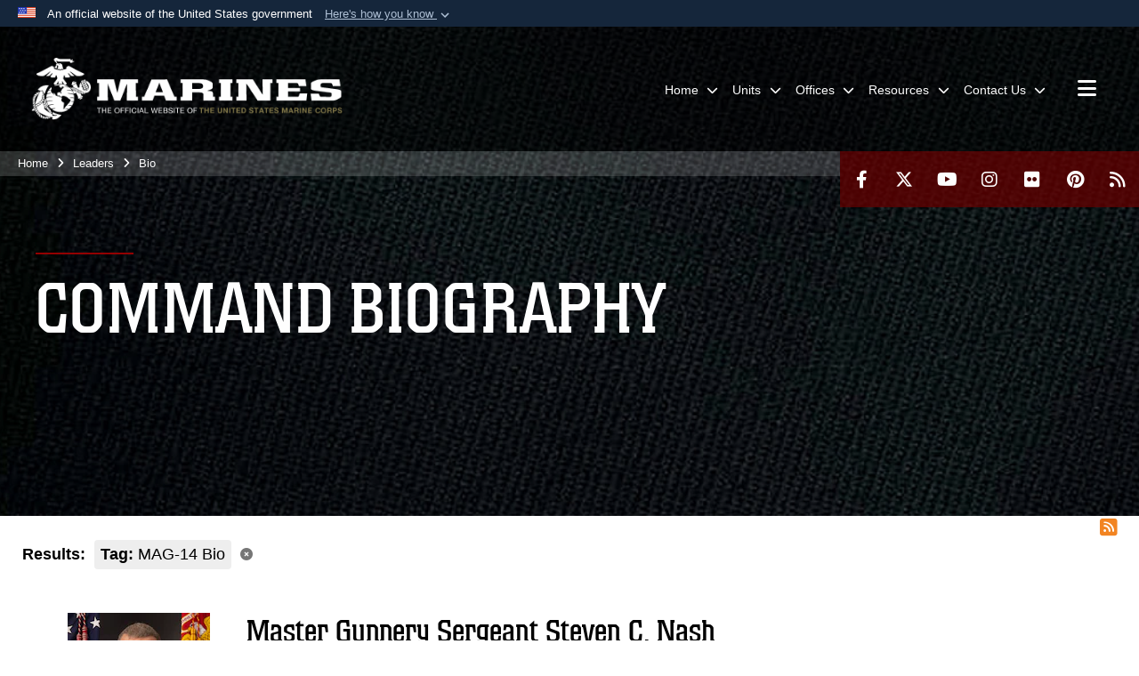

--- FILE ---
content_type: text/html; charset=utf-8
request_url: https://www.2ndmaw.marines.mil/Leaders/Bio/Tag/270456/mag-14-bio/
body_size: 16339
content:
<!DOCTYPE html>
<html  lang="en-US">
<head id="Head"><meta content="text/html; charset=UTF-8" http-equiv="Content-Type" />
<meta name="REVISIT-AFTER" content="1 DAYS" />
<meta name="RATING" content="GENERAL" />
<meta name="RESOURCE-TYPE" content="DOCUMENT" />
<meta content="text/javascript" http-equiv="Content-Script-Type" />
<meta content="text/css" http-equiv="Content-Style-Type" />
<title>
	Command Biography - Tag MAG-14 Bio
</title><meta id="MetaDescription" name="description" content="2nd Marine Aircraft Wing" /><meta id="MetaRobots" name="robots" content="INDEX, FOLLOW" /><link href="/Resources/Shared/stylesheets/dnndefault/7.0.0/default.css?cdv=2991" type="text/css" rel="stylesheet"/><link href="/DesktopModules/PhotoDashboard/module.css?cdv=2991" type="text/css" rel="stylesheet"/><link href="/DesktopModules/ArticleCS/module.css?cdv=2991" type="text/css" rel="stylesheet"/><link href="/DesktopModules/PhotoDashboard/Layouts/HeroPane/template.css?cdv=2991" type="text/css" rel="stylesheet"/><link href="/Portals/_default/skins/marinestheme/skin.css?cdv=2991" type="text/css" rel="stylesheet"/><link href="/Portals/7/portal.css?cdv=2991" type="text/css" rel="stylesheet"/><link href="/Desktopmodules/SharedLibrary/Plugins/Skin/SkipNav/css/skipnav.css?cdv=2991" type="text/css" rel="stylesheet"/><link href="/DesktopModules/SharedLibrary/ValidatedPlugins/aos/aos.css?cdv=2991" type="text/css" rel="stylesheet"/><link href="/Desktopmodules/SharedLibrary/Plugins/spectrum/spectrum.css?cdv=2991" type="text/css" rel="stylesheet"/><link href="/desktopmodules/ArticleCS/styles/MarinesMIL3/style.css?cdv=2991" type="text/css" rel="stylesheet"/><link href="/Desktopmodules/SharedLibrary/ValidatedPlugins/font-awesome6/css/all.min.css?cdv=2991" type="text/css" rel="stylesheet"/><link href="/Desktopmodules/SharedLibrary/ValidatedPlugins/font-awesome6/css/v4-shims.min.css?cdv=2991" type="text/css" rel="stylesheet"/><script src="/Resources/libraries/jQuery/03_07_01/jquery.js?cdv=2991" type="text/javascript"></script><script src="/Resources/libraries/jQuery-Migrate/03_04_01/jquery-migrate.js?cdv=2991" type="text/javascript"></script><script src="/Resources/libraries/jQuery-UI/01_13_03/jquery-ui.min.js?cdv=2991" type="text/javascript"></script><link rel='icon' href='/Portals/7/favicon.ico?ver=ZQikU4c5sJtDJmXSFqyYKg%3d%3d' type='image/x-icon' /><meta name='host' content='DMA Public Web' /><meta name='contact' content='dma.WebSD@mail.mil' /><link rel="stylesheet" type="text/css" href="/DesktopModules/SharedLibrary/Controls/Banner/CSS/usa-banner.css" /><script  src="/Desktopmodules/SharedLibrary/Plugins/GoogleAnalytics/Universal-Federated-Analytics-8.7.js?agency=DOD&subagency=USMC&sitetopic=dma.web&dclink=true"  id="_fed_an_ua_tag" ></script><meta name="viewport" content="width=device-width, initial-scale=1, shrink-to-fit=no" /><meta name="viewport" content="width=device-width, initial-scale=1, shrink-to-fit=no" /><meta name="viewport" content="width=device-width, initial-scale=1, shrink-to-fit=no" /></head>
<body id="Body">

    <form method="post" action="/Leaders/Bio/Tag/270456/mag-14-bio/" id="Form" enctype="multipart/form-data">
<div class="aspNetHidden">
<input type="hidden" name="__EVENTTARGET" id="__EVENTTARGET" value="" />
<input type="hidden" name="__EVENTARGUMENT" id="__EVENTARGUMENT" value="" />
<input type="hidden" name="__VIEWSTATE" id="__VIEWSTATE" value="jZKlm4MBBMVlkQIl+r9JTBjj1goRZolXnWwLDkx212ZXHbvuhTRlQ8SseeQSLe2ljFcocx5RwkeRxKPJZckznYGRmR9tGMijdhZ/SdvkcYhThA/+pCxjXgCnILvSZ/qkHjrygx7sgp7j0WJlEEE0pKOZ8TeBXhC2/serl0p0Ypc5SBtrsR+MrUWsSsDmTSet1ENYbXz652cie0i9a9p+upK8cFi3JxdO/XYXr8QuBntXy5iqbnFbUoM5zHmN4IwyuCth+1gD//Q/2rwTRs9uQnwwlcJ8+hnYg5k1EL5l+95q+/J5xkBpBLKDXt0CNw85IwJvFY4m0WTXGHJ6lNVcZpg0oUlUHhGHdxox4GJQSWRgyqKeCHIZQu7ct+ycQZGQsyrhkjFWL1waH+t+w22IDOYn5q4jmpsVB8GqpaLZQX5KPyCjCI/sc95FbfG6g3a98ZWLnemHXWkXlE+4rKOBll3/IQ3td8uSYp/XyxOn03KySOyxqrLFwLE7Yc9wQTadwIrX2gBllGB+P2sfR16Z5VvkUNFFS3/x+i1OJXS0ZWAtG1Wv1SEde6KgycdJMxPD7QhVQABxqC4U6l5HAgsyUa/eGodezaidRbqhOWm687xp3tiVaPRO8A1YryJUlBbmspL8hZDzu1Y4hBzPvKmGXkr728b9lAi0UvLUxWVlweBgn7Dsq/sAEq7eC9F2em/yCxIhE5r2Te1MJP1AAphhUCM9lBxJL2Hib/yV4MVLcf3qOQdKWEXYqmGJA+ZYprj9cAGFJOaSNt/3JTea5A6lc4UUO0JokIgobcQYey2Nl8BvG9SlpoQyUf4upG6xXAnTAGmF/BDJy4Fe8TY3/q6u06YUI1kjL6s367gMTAStsYTwQqdis9JV+uhFxFgS93i4kas9CuJcrEvvYyXCSAslVLNewkoWgxMYn0T9BFzjt5sDvg3Xw/cPsgdlmfBeMReSDq82TXJMkEbmPUrsFHJNT0SZmqVZpd5YrdPPK0HuevZkLlxCwy7ESL5o6l/lhxLVJNX5kujC/oPXULM481YcY6ytmV8kY9mS3L/O2XnsqLNMyXv3gLN/711l1ecqRuRaWHuVgscrR3IoUzBen5Fl67hgUk7uNWGtce1fr3+RpNZgBtbVdym2tMwhXQpz/[base64]/H5wBI/F8m9DRye5Hco2SsvWFpErTlGChJa46outYz6q3enMkd/PofzHQsSykmH4dYxI+rSNLyjXQ+RgU+f3o5PBsaGYqYj6KJXaukol4UaLufF+Z8anRZoCUsjELn9KRakxk2AkeAw0O3ShZMd+0EfZdr14bCxptTXjjMcwVc6lBFbLHlhHZ4tvsFuIfjDl+sEcYkH08ESwxLmcPPTlEO/va9DPQUBjRymUMCl7YAFuDMYekM9CNP6P2vdGqFf/x++ajgT40xHYBSqAkFUyRsuXN2UZJd2/h5LmBXjlxxbbyfV37fFBZuaM+YaiMcEdMsKw4tCjSLU7iMYDEYEOzJ9ejKLLpd2RRIlK2k8/SFHy0dXHKzip39+gfjC+u5Fty7PFxdPBCK5ohU43wdNWmSIbgSf8lqeh1FNNcnHFSCesJUL8QCy2ar8qBBFoqyQUM3YbaCYPoabxiYNMNa4HIjyj+lhEgwYghpa2SnCBCAJcvzYqJbTv7b2eU1UeU4MMj7v7m4ORXtV9DumlhKp7/2ABb3VB/3fOydmatwOpGvBJOCYmOPN4jtdte6vxGtFIHKZ0QWBdQpwMcQ0BBH9wiCSJ2egSnv0v6xz5pHhJqcxKUdebFyPGQH10KW5D+oAg7LFm10HpP2EcX/bQ5bVMwEI/R6t/YLnAj8jtDjX9Qt4QLxeGBgtRgtvP4Cij52osXPgERESVQT3t3dst6oup6b4rqBiYoQhAPaW8kXfID7PAvZSWKbRj4bVWFUajekjIcGF9OYi79yj+i8/8nVAOq2bndzphzc5Vnu0ZLPHJ6j/w44ZJB1vGqNUFcAVmFt4pyBIn9gL3ju/Cjo4U078c68EReNELVEZnDtUa3VtdONSWyfNPlFn8vVn8959pB2gKXXFAePLwfyH8NXOlBj/AukC9C0Kghi0up37gASccop8QH5oZVFPCEBwc2+lTMYBZsjAI2miAj2Yb641zdwN6YcqHppxj0nwAwhbRGipVUG+DqrgSyll6/BiNyZSRiOaZ9jh2VPchJAnAe3F+RHL4V0mP2bJgRf8C/4EP9p71NeqLcbJAPV4nvWZChCVFwwLhryAk32zKHMgvWwXzzJZHy3IMuj3wEJVOmwC1b77TcUy+mg414xxYXXuVFFh0djacBG3SnyuSmvnFHhn/lD8u0MloQEKOny8SpXJVe8LgSU51Zw6EJ9C8T8/+LG3irqKHsaPtZ8T1TB0dDb54hm6lRvZv0s0izHqwJOy8tEydrRlG4jILAhyPD2HM4iXP0nxeBe5thKSexTy/[base64]/NzgvMe4A2QV9e8xD3OPOK4S0QSbK07HGYolC3fwCVJN/[base64]/fBafRWldnBf8HlE8gaiB6vs9YQXvkpGFHAcXLc6sOcrdmJoHJIhLEsEYkmVcRDtqodf5gBDIvVADDJ7QdshriwepKWF+NUz1HOsVi7CNZqvGFkOuqpxX70P9rTfjzAtA==" />
</div>

<script type="text/javascript">
//<![CDATA[
var theForm = document.forms['Form'];
if (!theForm) {
    theForm = document.Form;
}
function __doPostBack(eventTarget, eventArgument) {
    if (!theForm.onsubmit || (theForm.onsubmit() != false)) {
        theForm.__EVENTTARGET.value = eventTarget;
        theForm.__EVENTARGUMENT.value = eventArgument;
        theForm.submit();
    }
}
//]]>
</script>


<script src="/WebResource.axd?d=pynGkmcFUV3N8bfprbQS0jFfvdz-DA10GMlw9OUhsCgxZnctJegKa6BYomQ1&amp;t=638901627720898773" type="text/javascript"></script>


<script src="/ScriptResource.axd?d=NJmAwtEo3IpK2g7JTRSMmik34PbOy56rKmpCCY9c0IuBlnEbhhFae_kQJWt66DuEhw-Osce7G501JTW9OGWRnd0EbuOkbrWsRmtU11Nj_i0XQ9cGNYMzzkFB5birW0a-1aK-ZA2&amp;t=32e5dfca" type="text/javascript"></script>
<script src="/ScriptResource.axd?d=dwY9oWetJoJFOsZ7uv-AD6rnnw1gg45X0YCH7_dWw6-26XQltO1_5azbICY-_tq-M6RY9HEg67V8XgtLpPVUPl1Dn9p5QdJTkPAHetpXAJ7lKjHpBkd_x3tMAx_TdJCVFvjTnBv-7vOJGyRf0&amp;t=32e5dfca" type="text/javascript"></script>
<div class="aspNetHidden">

	<input type="hidden" name="__VIEWSTATEGENERATOR" id="__VIEWSTATEGENERATOR" value="CA0B0334" />
	<input type="hidden" name="__VIEWSTATEENCRYPTED" id="__VIEWSTATEENCRYPTED" value="" />
	<input type="hidden" name="__EVENTVALIDATION" id="__EVENTVALIDATION" value="NEhonCrr1JtDWNhSUuXXj4nraGtdqL02as6bs4yobK3k5LE/enrUbSuMDYusLdG6Ja489ygN4LaZNOxzd3XIxUqQ9l9vZZjp9rYMr4aR6KyOIw32" />
</div><script src="/Desktopmodules/SharedLibrary/Plugins/spectrum/spectrum.js?cdv=2991" type="text/javascript"></script><script src="/js/dnn.js?cdv=2991" type="text/javascript"></script><script src="/js/dnn.modalpopup.js?cdv=2991" type="text/javascript"></script><script src="/Portals/_default/skins/marinestheme/Resources/js/skin.build.js?cdv=2991" type="text/javascript"></script><script src="/js/dnncore.js?cdv=2991" type="text/javascript"></script><script src="/Desktopmodules/SharedLibrary/Plugins/Mobile-Detect/mobile-detect.min.js?cdv=2991" type="text/javascript"></script><script src="/DesktopModules/SharedLibrary/ValidatedPlugins/aos/aos.js?cdv=2991" type="text/javascript"></script><script src="/Desktopmodules/SharedLibrary/ValidatedPlugins/moment/moment.js?cdv=2991" type="text/javascript"></script><script src="/DesktopModules/ArticleCS/Resources/ArticleCS/js/ArticleCS.js?cdv=2991" type="text/javascript"></script><script src="/js/dnn.servicesframework.js?cdv=2991" type="text/javascript"></script><script src="/Desktopmodules/SharedLibrary/Plugins/Skin/js/common.js?cdv=2991" type="text/javascript"></script><script src="/Desktopmodules/SharedLibrary/ValidatedPlugins/moment-timezone/builds/moment-timezone-with-data.js?cdv=2991" type="text/javascript"></script><script src="/Desktopmodules/SharedLibrary/Plugins/image-set-polyfill/image-set-polyfill.js?cdv=2991" type="text/javascript"></script>
<script type="text/javascript">
//<![CDATA[
Sys.WebForms.PageRequestManager._initialize('ScriptManager', 'Form', ['tdnn$ctr123569$Article$desktopmodules_articlecs_article_ascx$UpdatePanel1','dnn_ctr123569_Article_desktopmodules_articlecs_article_ascx_UpdatePanel1'], [], [], 90, '');
//]]>
</script>

        
        
        
<script type="text/javascript">
$('#personaBar-iframe').load(function() {$('#personaBar-iframe').contents().find("head").append($("<style type='text/css'>.personabar .personabarLogo {}</style>")); });
</script>
<div id="dnn_ctl02_header_banner_container" class="header_banner_container">
    <span class="header_banner_inner">
        <div class="header_banner_flag">
            An official website of the United States government 
        <div class="header_banner_accordion" tabindex="0" role="button" aria-expanded="false"><u>Here's how you know 
        <span class="expand-more-container"><svg xmlns="http://www.w3.org/2000/svg" height="24" viewBox="0 0 24 24" width="24">
                <path d="M0 0h24v24H0z" fill="none" />
                <path class="expand-more" d="M16.59 8.59L12 13.17 7.41 8.59 6 10l6 6 6-6z" />
            </svg></span></u></div>
        </div>
        <div class="header_banner_panel" style="">
            <div class="header_banner_panel_item">
                <span class="header_banner_dotgov"></span>
                <div id="dnn_ctl02_bannerContentLeft" class="header_banner_content"><p class="banner-contentLeft-text"><strong> Official websites use .mil </strong></p>A <strong>.mil</strong> website belongs to an official U.S. Department of Defense organization in the United States.</div>
            </div>
            <div class="header_banner_panel_item https">
                <span class="header_banner_https"></span>
                <div id="dnn_ctl02_bannerContentRight" class="header_banner_content"><p class="banner-contentRight-text"><strong>Secure .mil websites use HTTPS</strong></p><div> A <strong>lock (<span class='header_banner_icon_lock'><svg xmlns = 'http://www.w3.org/2000/svg' width='52' height='64' viewBox='0 0 52 64'><title>lock </title><path class='icon_lock' fill-rule='evenodd' d='M26 0c10.493 0 19 8.507 19 19v9h3a4 4 0 0 1 4 4v28a4 4 0 0 1-4 4H4a4 4 0 0 1-4-4V32a4 4 0 0 1 4-4h3v-9C7 8.507 15.507 0 26 0zm0 8c-5.979 0-10.843 4.77-10.996 10.712L15 19v9h22v-9c0-6.075-4.925-11-11-11z' /> </svg></span>)</strong> or <strong> https://</strong> means you’ve safely connected to the .mil website. Share sensitive information only on official, secure websites.</div></div>
            </div>

        </div>
    </span>
</div><style> .header_banner_container{ background-color: #15263b; color: #FFF; } .icon_lock { fill: #FFF;} .header_banner_container .header_banner_content .banner-contentLeft-text, .header_banner_container .header_banner_content .banner-contentRight-text { color: #FFF;} </style>
<script type="text/javascript">

jQuery(document).ready(function() {
initializeSkin();
});

</script>

<script type="text/javascript">
var skinvars = {"SiteName":"2nd Marine Aircraft Wing","SiteShortName":"The Official Web site of 2nd Marine Aircraft Wing","SiteSubTitle":"","aid":"2ndMAW","IsSecureConnection":true,"IsBackEnd":false,"DisableShrink":false,"IsAuthenticated":false,"SearchDomain":"search.usa.gov","SiteUrl":"https://www.2ndmaw.marines.mil/","LastLogin":null,"IsLastLoginFail":false,"IncludePiwik":false,"PiwikSiteID":-1,"SocialLinks":{"Facebook":{"Url":"https://www.facebook.com/2ndMAW","Window":"_blank","Relationship":"noopener"},"Twitter":{"Url":"http://www.twitter.com/2nd_MAW","Window":"_blank","Relationship":"noopener"},"YouTube":{"Url":"https://www.youtube.com/Marines","Window":"","Relationship":""},"Flickr":{"Url":"http://www.flickr.com/photos/marine_corps/","Window":"_blank","Relationship":"noopener"},"Pintrest":{"Url":"http://www.pinterest.com/usmc/","Window":"_blank","Relationship":"noopener"},"Instagram":{"Url":"http://www.instagram.com/2nd_maw","Window":"_blank","Relationship":"noopener"},"Blog":{"Url":"","Window":"","Relationship":null},"RSS":{"Url":"http://www.marines.mil/News/Feeds.aspx","Window":"_blank","Relationship":"noopener"},"Podcast":{"Url":"","Window":"","Relationship":null},"Email":{"Url":"","Window":"","Relationship":null},"LinkedIn":{"Url":"","Window":"","Relationship":""},"Snapchat":{"Url":"","Window":"","Relationship":""}},"SiteLinks":null,"LogoffTimeout":10500000,"SiteAltLogoText":""};
</script>
<script type="application/ld+json">{"@context":"http://schema.org","@type":"Organization","logo":"https://www.2ndmaw.marines.mil/Portals/7/mdmlogo.png?ver=IOix9bqVcCxzMPo_pd3L3w%3d%3d","name":"2nd Marine Aircraft Wing","url":"https://www.2ndmaw.marines.mil/","sameAs":["https://www.facebook.com/2ndMAW","http://www.twitter.com/2nd_MAW","http://www.instagram.com/2nd_maw","http://www.pinterest.com/usmc/","https://www.youtube.com/Marines"]}</script>

<!-- MobileNav -->


<div class="mobile-nav" id="mobile-nav">
  <div class="content">
    <div class="container-fluid">
      <header class="row">
        <h3 class="col-10">Marines</h3>
        <div class="col-2"><button class="close" id="close-mobile-nav" aria-label="Close mobile navigation menu"></button></div>
      </header>
      <div class="row">
        <div class="container-fluid no-gutters nopad">
          <div class="row no-gutters nopad">
            <div class="offset-1 col-10 mobile-nav-pos">
              

<!-- ./ helper -->

        <ul>
                        <li class="">
                            <a data-toggle="submenu" href="https://www.2ndmaw.marines.mil/" aria-haspopup="true" aria-expanded="false">
                                <span>Home</span>
                            </a>
                                    <ul>
                        <li><a href="https://www.2ndmaw.marines.mil/Home/About/">About</a></li>
                        <li>
                            <a href="https://www.2ndmaw.marines.mil/Leaders/" data-toggle="submenu" aria-haspopup="true" aria-expanded="false">Leaders</a>
                                    <ul>
                        <li><a href="https://www.2ndmaw.marines.mil/Leaders/MACG-28-Leadership/">MACG-28</a></li>
                        <li><a href="https://www.2ndmaw.marines.mil/Leaders/MAG-14-Leadership/">MAG-14</a></li>
                        <li><a href="https://www.2ndmaw.marines.mil/Leaders/MAG-26-Leadership/">MAG-26</a></li>
                        <li><a href="https://www.2ndmaw.marines.mil/Leaders/MAG-29-Leadership/">MAG-29</a></li>
                        <li><a href="https://www.2ndmaw.marines.mil/Leaders/MAG-31-Leadership/">MAG-31</a></li>
        </ul>

                        </li>
        </ul>

                        </li>
                        <li class="">
                            <a data-toggle="submenu" href="https://www.2ndmaw.marines.mil/Units/" aria-haspopup="true" aria-expanded="false">
                                <span>Units</span>
                            </a>
                                    <ul>
                        <li><a href="https://www.2ndmaw.marines.mil/Units/MWHS-2/">MWHS 2</a></li>
                        <li><a href="https://www.music.marines.mil/2ndmaw">2nd MAW Band</a></li>
                        <li>
                            <a data-toggle="submenu" aria-haspopup="true" aria-expanded="false" class="disabled">Higher Headquarters</a>
                                    <ul>
                        <li><a href="https://www.marforcom.marines.mil/">MARFORCOM</a></li>
                        <li><a href="http://www.iimef.marines.mil/">II MEF</a></li>
        </ul>

                        </li>
                        <li>
                            <a href="https://www.2ndmaw.marines.mil/Units/MACG-28/" data-toggle="submenu" aria-haspopup="true" aria-expanded="false">MACG-28</a>
                                    <ul>
                        <li><a href="https://www.2ndmaw.marines.mil/Units/MACG-28/2ND-LAAD-BN/">2ND LAAD BN</a></li>
                        <li><a href="https://www.2ndmaw.marines.mil/Units/MACG-28/MACS-2/">MACS-2</a></li>
                        <li><a href="https://www.2ndmaw.marines.mil/Units/MACG-28/MASS-1/">MASS-1</a></li>
                        <li><a href="https://www.2ndmaw.marines.mil/Units/MACG-28/MWCS-28/">MWCS-28</a></li>
                        <li><a href="https://www.2ndmaw.marines.mil/Units/MACG-28/MWSS-271/">MWSS-271</a></li>
                        <li><a href="https://www.2ndmaw.marines.mil/Units/MACG-28/MWSS-272/">MWSS-272</a></li>
                        <li><a href="https://www.2ndmaw.marines.mil/Units/MACG-28/MWSS-273/">MWSS-273</a></li>
        </ul>

                        </li>
                        <li>
                            <a href="https://www.2ndmaw.marines.mil/Units/MAG-14/" data-toggle="submenu" aria-haspopup="true" aria-expanded="false">MAG-14</a>
                                    <ul>
                        <li><a href="https://www.2ndmaw.marines.mil/Units/MAG-14/MALS-14/">MALS-14</a></li>
                        <li>
                            <a href="https://www.2ndmaw.marines.mil/Units/MAG-14/VMA-223/" data-toggle="submenu" aria-haspopup="true" aria-expanded="false">VMA-223</a>
                                    <ul>
                        <li><a href="https://www.2ndmaw.marines.mil/Units/MAG-14/VMA-223/Harrier-Sundown/">Harrier Sundown</a></li>
        </ul>

                        </li>
                        <li><a href="https://www.2ndmaw.marines.mil/Units/MAG-14/VMFA-231/">VMFA-231</a></li>
                        <li><a href="https://www.2ndmaw.marines.mil/Units/MAG-14/VMFA-251/">VMFA-251</a></li>
                        <li><a href="https://www.2ndmaw.marines.mil/Units/MAG-14/VMFA-542/">VMFA-542</a></li>
                        <li><a href="https://www.2ndmaw.marines.mil/Units/MAG-14/VMGR-252/">VMGR-252</a></li>
                        <li><a href="https://www.2ndmaw.marines.mil/Units/MAG-14/VMUT-2/">VMUT-2</a></li>
                        <li><a href="https://www.2ndmaw.marines.mil/Units/MAG-14/KC-130J-FRD/">KC-130J FRD</a></li>
        </ul>

                        </li>
                        <li>
                            <a href="https://www.2ndmaw.marines.mil/Units/MAG-26/" data-toggle="submenu" aria-haspopup="true" aria-expanded="false">MAG-26</a>
                                    <ul>
                        <li><a href="https://www.2ndmaw.marines.mil/Units/MAG-26/MALS-26/">MALS-26</a></li>
                        <li><a href="https://www.2ndmaw.marines.mil/Units/MAG-26/VMM-162/">VMM-162</a></li>
                        <li><a href="https://www.2ndmaw.marines.mil/Units/MAG-26/VMM-261/">VMM-261</a></li>
                        <li><a href="https://www.2ndmaw.marines.mil/Units/MAG-26/VMM-263/">VMM-263</a></li>
                        <li><a href="https://www.2ndmaw.marines.mil/Units/MAG-26/VMM-266/">VMM-266</a></li>
                        <li><a href="https://www.2ndmaw.marines.mil/Units/MAG-26/VMM-365/">VMM-365</a></li>
                        <li><a href="https://www.2ndmaw.marines.mil/Units/MAG-26/VMMT-204/">VMMT-204</a></li>
        </ul>

                        </li>
                        <li>
                            <a href="https://www.2ndmaw.marines.mil/Units/MAG-29/" data-toggle="submenu" aria-haspopup="true" aria-expanded="false">MAG-29</a>
                                    <ul>
                        <li><a href="https://www.2ndmaw.marines.mil/Units/MAG-29/MALS-29/">MALS-29</a></li>
                        <li><a href="https://www.2ndmaw.marines.mil/Units/MAG-29/HMH-461/">HMH-461</a></li>
                        <li><a href="https://www.2ndmaw.marines.mil/Units/MAG-29/HMH-464/">HMH-464</a></li>
                        <li><a href="https://www.2ndmaw.marines.mil/Units/MAG-29/HMLA-167/">HMLA-167</a></li>
                        <li><a href="https://www.2ndmaw.marines.mil/Units/MAG-29/HMLA-269/">HMLA-269</a></li>
                        <li><a href="https://www.2ndmaw.marines.mil/Units/MAG-29/HMHT-302/">HMHT-302</a></li>
        </ul>

                        </li>
                        <li>
                            <a href="https://www.2ndmaw.marines.mil/Units/MAG-31/" data-toggle="submenu" aria-haspopup="true" aria-expanded="false">MAG-31</a>
                                    <ul>
                        <li><a href="https://www.2ndmaw.marines.mil/Units/MAG-31/MALS-31/">MALS-31</a></li>
                        <li><a href="https://www.2ndmaw.marines.mil/Units/MAG-31/VMFA-312/">VMFA-312</a></li>
                        <li><a href="https://www.2ndmaw.marines.mil/Units/MAG-31/VMFA-224/">VMFA-224</a></li>
                        <li><a href="https://www.2ndmaw.marines.mil/Units/MAG-31/VMFA-533/">VMFA-533</a></li>
                        <li><a href="https://www.2ndmaw.marines.mil/Units/MAG-31/VMFAT-501/">VMFAT-501</a></li>
        </ul>

                        </li>
        </ul>

                        </li>
                        <li class="">
                            <a data-toggle="submenu" aria-haspopup="true" aria-expanded="false" aria-disabled="true" class="disabled">
                                <span>Offices</span>
                            </a>
                                    <ul>
                        <li><a href="https://www.2ndmaw.marines.mil/Offices/2nd-MAW-Adjutant/">2nd MAW Adjutant</a></li>
                        <li><a href="https://www.2ndmaw.marines.mil/Offices/2nd-MAW-Chaplain/">2nd MAW Chaplain</a></li>
                        <li><a href="https://www.2ndmaw.marines.mil/Offices/Command-Inspector-General/">Command Inspector General</a></li>
                        <li>
                            <a href="https://www.2ndmaw.marines.mil/Offices/COMMSTRAT/" data-toggle="submenu" aria-haspopup="true" aria-expanded="false">COMMSTRAT</a>
                                    <ul>
                        <li><a href="https://www.2ndmaw.marines.mil/News/">News</a></li>
                        <li><a href="https://www.2ndmaw.marines.mil/Photos/">Photos</a></li>
        </ul>

                        </li>
                        <li><a href="https://www.2ndmaw.marines.mil/Offices/Equal-Opportunity-Advisor/">Equal Opportunity Advisor</a></li>
                        <li><a href="https://www.2ndmaw.marines.mil/Offices/FMFQ-Officer-Program/">FMFQ Officer Program</a></li>
                        <li><a href="https://www.2ndmaw.marines.mil/Offices/2nd-MAW-Aviation-Training-System/">2nd MAW Aviation Training System</a></li>
                        <li><a href="https://www.2ndmaw.marines.mil/Offices/SAPR/">SAPR</a></li>
                        <li><a href="https://www.2ndmaw.marines.mil/Offices/Voting-Assistance/">Voting Assistance</a></li>
        </ul>

                        </li>
                        <li class="">
                            <a data-toggle="submenu" aria-haspopup="true" aria-expanded="false" aria-disabled="true" class="disabled">
                                <span>Resources</span>
                            </a>
                                    <ul>
                        <li><a href="https://usmc.sharepoint-mil.us/sites/2MAW">2d MAW Intranet</a></li>
                        <li><a href="https://www.mcieast.marines.mil/Staff-Offices/Adjutant/FOIA-Requestor-Service-Ctr/">FOIA</a></li>
                        <li><a href="https://ice.disa.mil/index.cfm?fa=site&amp;site_id=419&amp;dep=DoD">ICE</a></li>
                        <li><a href="https://idco.dmdc.osd.mil/idco/">ID Card Office (GAL Update)</a></li>
                        <li><a href="https://portal.apps.mil">Microsoft 365 Portal</a></li>
                        <li><a href="https://www.2ndmaw.marines.mil/Family-Readiness/">Readiness</a></li>
                        <li><a href="https://www.2ndmaw.marines.mil/Resources/Request-Mast/">Request Mast</a></li>
        </ul>

                        </li>
                        <li class="">
                            <a data-toggle="submenu" href="https://www.2ndmaw.marines.mil/Contact-Us/" aria-haspopup="true" aria-expanded="false">
                                <span>Contact Us</span>
                            </a>
                                    <ul>
                        <li><a href="https://www.2ndmaw.marines.mil/Contact-Us/Media-Query-Form/">Media Query Form</a></li>
                        <li><a href="https://usmc.sharepoint-mil.us/sites/2MAW_CSO">Submit Support Request via SharePoint</a></li>
                        <li><a href="https://www.2ndmaw.marines.mil/Contact-Us/Submit-Support-Request-via-OMB/">Submit Support Request via OMB</a></li>
        </ul>

                        </li>
        </ul>
<!-- ./ node count -->


            </div>
          </div>
        </div>
      </div>
      <div class="mobile-search row">
        <div class="container-fluid">
          <div class="row">
            <div class="offset-1 col-9"><input type="text" placeholder="S e a r c h" aria-label="Search" id="MobileTxtSearch"></div>
            <div class="search col-2"><button id="MobileSearchButton" aria-label="Search"><i class="fas fa-search"></i></button></div>
          </div>
        </div>
      </div>
      <div class="row">
        <div class="offset-1 col-11 social-links-loader"></div>
      </div>
    </div>
  </div>
</div>
<script>
$(document).ready(function(){
  $('#MobileTxtSearch').keyup(function (e) {
    if (e.keyCode === 13) {
      doSearch($('#MobileTxtSearch').val());

      e.preventDefault();
      return false;
    }
  });

  $("#MobileSearchButton").click(function(e) {
    doSearch($('#MobileTxtSearch').val());

    e.preventDefault();
    return false;
  });
});

function doSearch(val) {
  //grab the text, strip out # and &
  var searchtxt = encodeURI(val.trim().replace(/#|&/g, ""));
  if(searchtxt){
    //redirect to /Home/Search
    window.location.assign("/SearchResults?tag=" + DOMPurify.sanitize(searchtxt));
  }
}
</script>



<!-- UserBar -->


<div class="site-wrapper">
  <div class="page-wrapper">
    <!-- Header -->
    <div id="skip-link-holder"><a id="skip-link" href="#skip-target">Skip to main content (Press Enter).</a></div>
    

<header class="navbar">
    <!-- NavBar -->
    

<div class="wrapper">
    <!-- Logo -->
    <a id="dnn_MainHeader_NavBar_LOGO1_hypLogo" title="2nd Marine Aircraft Wing" aria-label="2nd Marine Aircraft Wing" href="https://www.2ndmaw.marines.mil/"><img id="dnn_MainHeader_NavBar_LOGO1_imgLogo" class="logo" src="/Portals/7/mdmlogo.png?ver=IOix9bqVcCxzMPo_pd3L3w%3d%3d" alt="2nd Marine Aircraft Wing" /></a>
    <!-- ./Logo -->

    <!-- Nav -->
    <nav id="dnnbootsterNav" class="main-nav">
        <button type="button" id="open-mobile-nav" aria-label="Open mobile navigation" aria-expanded="false"><i class="fa fa-bars"></i></button>
        

<!-- ./ helper -->

<ul>
                    <li class="">
                        <a data-toggle="submenu" href="https://www.2ndmaw.marines.mil/" aria-haspopup="true" aria-expanded="false">
                            <span>Home</span>
                        </a>
                                <ul>
                            <li><a href="https://www.2ndmaw.marines.mil/Home/About/">About</a></li>
                            <li>
                                <a href="https://www.2ndmaw.marines.mil/Leaders/" data-toggle="submenu" aria-haspopup="true" aria-expanded="false">Leaders</a>
                                        <ul>
                            <li><a href="https://www.2ndmaw.marines.mil/Leaders/MACG-28-Leadership/">MACG-28</a></li>
                            <li><a href="https://www.2ndmaw.marines.mil/Leaders/MAG-14-Leadership/">MAG-14</a></li>
                            <li><a href="https://www.2ndmaw.marines.mil/Leaders/MAG-26-Leadership/">MAG-26</a></li>
                            <li><a href="https://www.2ndmaw.marines.mil/Leaders/MAG-29-Leadership/">MAG-29</a></li>
                            <li><a href="https://www.2ndmaw.marines.mil/Leaders/MAG-31-Leadership/">MAG-31</a></li>
        </ul>

                            </li>
        </ul>

                    </li>
                    <li class="">
                        <a data-toggle="submenu" href="https://www.2ndmaw.marines.mil/Units/" aria-haspopup="true" aria-expanded="false">
                            <span>Units</span>
                        </a>
                                <ul>
                            <li><a href="https://www.2ndmaw.marines.mil/Units/MWHS-2/">MWHS 2</a></li>
                            <li><a href="https://www.music.marines.mil/2ndmaw" target="_blank" rel="noopener noreferrer">2nd MAW Band</a></li>
                        <li>
                            <a data-toggle="submenu" aria-haspopup="true" aria-expanded="false" href="javascript:void(0)">Higher Headquarters</a>
                                    <ul>
                            <li><a href="https://www.marforcom.marines.mil/">MARFORCOM</a></li>
                            <li><a href="http://www.iimef.marines.mil/">II MEF</a></li>
        </ul>

                        </li>
                            <li>
                                <a href="https://www.2ndmaw.marines.mil/Units/MACG-28/" data-toggle="submenu" aria-haspopup="true" aria-expanded="false">MACG-28</a>
                                        <ul>
                            <li><a href="https://www.2ndmaw.marines.mil/Units/MACG-28/2ND-LAAD-BN/">2ND LAAD BN</a></li>
                            <li><a href="https://www.2ndmaw.marines.mil/Units/MACG-28/MACS-2/">MACS-2</a></li>
                            <li><a href="https://www.2ndmaw.marines.mil/Units/MACG-28/MASS-1/">MASS-1</a></li>
                            <li><a href="https://www.2ndmaw.marines.mil/Units/MACG-28/MWCS-28/">MWCS-28</a></li>
                            <li><a href="https://www.2ndmaw.marines.mil/Units/MACG-28/MWSS-271/">MWSS-271</a></li>
                            <li><a href="https://www.2ndmaw.marines.mil/Units/MACG-28/MWSS-272/">MWSS-272</a></li>
                            <li><a href="https://www.2ndmaw.marines.mil/Units/MACG-28/MWSS-273/">MWSS-273</a></li>
        </ul>

                            </li>
                            <li>
                                <a href="https://www.2ndmaw.marines.mil/Units/MAG-14/" data-toggle="submenu" aria-haspopup="true" aria-expanded="false">MAG-14</a>
                                        <ul>
                            <li><a href="https://www.2ndmaw.marines.mil/Units/MAG-14/MALS-14/">MALS-14</a></li>
                            <li>
                                <a href="https://www.2ndmaw.marines.mil/Units/MAG-14/VMA-223/" data-toggle="submenu" aria-haspopup="true" aria-expanded="false">VMA-223</a>
                                        <ul>
                            <li><a href="https://www.2ndmaw.marines.mil/Units/MAG-14/VMA-223/Harrier-Sundown/">Harrier Sundown</a></li>
        </ul>

                            </li>
                            <li><a href="https://www.2ndmaw.marines.mil/Units/MAG-14/VMFA-231/">VMFA-231</a></li>
                            <li><a href="https://www.2ndmaw.marines.mil/Units/MAG-14/VMFA-251/">VMFA-251</a></li>
                            <li><a href="https://www.2ndmaw.marines.mil/Units/MAG-14/VMFA-542/">VMFA-542</a></li>
                            <li><a href="https://www.2ndmaw.marines.mil/Units/MAG-14/VMGR-252/">VMGR-252</a></li>
                            <li><a href="https://www.2ndmaw.marines.mil/Units/MAG-14/VMUT-2/">VMUT-2</a></li>
                            <li><a href="https://www.2ndmaw.marines.mil/Units/MAG-14/KC-130J-FRD/">KC-130J FRD</a></li>
        </ul>

                            </li>
                            <li>
                                <a href="https://www.2ndmaw.marines.mil/Units/MAG-26/" data-toggle="submenu" aria-haspopup="true" aria-expanded="false">MAG-26</a>
                                        <ul>
                            <li><a href="https://www.2ndmaw.marines.mil/Units/MAG-26/MALS-26/">MALS-26</a></li>
                            <li><a href="https://www.2ndmaw.marines.mil/Units/MAG-26/VMM-162/">VMM-162</a></li>
                            <li><a href="https://www.2ndmaw.marines.mil/Units/MAG-26/VMM-261/">VMM-261</a></li>
                            <li><a href="https://www.2ndmaw.marines.mil/Units/MAG-26/VMM-263/">VMM-263</a></li>
                            <li><a href="https://www.2ndmaw.marines.mil/Units/MAG-26/VMM-266/">VMM-266</a></li>
                            <li><a href="https://www.2ndmaw.marines.mil/Units/MAG-26/VMM-365/">VMM-365</a></li>
                            <li><a href="https://www.2ndmaw.marines.mil/Units/MAG-26/VMMT-204/">VMMT-204</a></li>
        </ul>

                            </li>
                            <li>
                                <a href="https://www.2ndmaw.marines.mil/Units/MAG-29/" data-toggle="submenu" aria-haspopup="true" aria-expanded="false">MAG-29</a>
                                        <ul>
                            <li><a href="https://www.2ndmaw.marines.mil/Units/MAG-29/MALS-29/">MALS-29</a></li>
                            <li><a href="https://www.2ndmaw.marines.mil/Units/MAG-29/HMH-461/">HMH-461</a></li>
                            <li><a href="https://www.2ndmaw.marines.mil/Units/MAG-29/HMH-464/">HMH-464</a></li>
                            <li><a href="https://www.2ndmaw.marines.mil/Units/MAG-29/HMLA-167/">HMLA-167</a></li>
                            <li><a href="https://www.2ndmaw.marines.mil/Units/MAG-29/HMLA-269/">HMLA-269</a></li>
                            <li><a href="https://www.2ndmaw.marines.mil/Units/MAG-29/HMHT-302/">HMHT-302</a></li>
        </ul>

                            </li>
                            <li>
                                <a href="https://www.2ndmaw.marines.mil/Units/MAG-31/" data-toggle="submenu" aria-haspopup="true" aria-expanded="false">MAG-31</a>
                                        <ul>
                            <li><a href="https://www.2ndmaw.marines.mil/Units/MAG-31/MALS-31/">MALS-31</a></li>
                            <li><a href="https://www.2ndmaw.marines.mil/Units/MAG-31/VMFA-312/">VMFA-312</a></li>
                            <li><a href="https://www.2ndmaw.marines.mil/Units/MAG-31/VMFA-224/">VMFA-224</a></li>
                            <li><a href="https://www.2ndmaw.marines.mil/Units/MAG-31/VMFA-533/">VMFA-533</a></li>
                            <li><a href="https://www.2ndmaw.marines.mil/Units/MAG-31/VMFAT-501/">VMFAT-501</a></li>
        </ul>

                            </li>
        </ul>

                    </li>
 <!-- ./ item cannot be disabled to work with smartmenus for accessibility -->
                <li class="">
                    <a data-toggle="submenu" href="javascript:void(0)" aria-haspopup="true" aria-expanded="false">
                        <span>Offices</span>
                    </a>
                            <ul>
                            <li><a href="https://www.2ndmaw.marines.mil/Offices/2nd-MAW-Adjutant/">2nd MAW Adjutant</a></li>
                            <li><a href="https://www.2ndmaw.marines.mil/Offices/2nd-MAW-Chaplain/">2nd MAW Chaplain</a></li>
                            <li><a href="https://www.2ndmaw.marines.mil/Offices/Command-Inspector-General/">Command Inspector General</a></li>
                            <li>
                                <a href="https://www.2ndmaw.marines.mil/Offices/COMMSTRAT/" data-toggle="submenu" aria-haspopup="true" aria-expanded="false">COMMSTRAT</a>
                                        <ul>
                            <li><a href="https://www.2ndmaw.marines.mil/News/">News</a></li>
                            <li><a href="https://www.2ndmaw.marines.mil/Photos/">Photos</a></li>
        </ul>

                            </li>
                            <li><a href="https://www.2ndmaw.marines.mil/Offices/Equal-Opportunity-Advisor/">Equal Opportunity Advisor</a></li>
                            <li><a href="https://www.2ndmaw.marines.mil/Offices/FMFQ-Officer-Program/">FMFQ Officer Program</a></li>
                            <li><a href="https://www.2ndmaw.marines.mil/Offices/2nd-MAW-Aviation-Training-System/">2nd MAW Aviation Training System</a></li>
                            <li><a href="https://www.2ndmaw.marines.mil/Offices/SAPR/">SAPR</a></li>
                            <li><a href="https://www.2ndmaw.marines.mil/Offices/Voting-Assistance/">Voting Assistance</a></li>
        </ul>

                </li>
 <!-- ./ item cannot be disabled to work with smartmenus for accessibility -->
                <li class="">
                    <a data-toggle="submenu" href="javascript:void(0)" aria-haspopup="true" aria-expanded="false">
                        <span>Resources</span>
                    </a>
                            <ul>
                            <li><a href="https://usmc.sharepoint-mil.us/sites/2MAW" target="_blank" rel="noopener noreferrer">2d MAW Intranet</a></li>
                            <li><a href="https://www.mcieast.marines.mil/Staff-Offices/Adjutant/FOIA-Requestor-Service-Ctr/" target="_blank" rel="noopener noreferrer">FOIA</a></li>
                            <li><a href="https://ice.disa.mil/index.cfm?fa=site&amp;site_id=419&amp;dep=DoD">ICE</a></li>
                            <li><a href="https://idco.dmdc.osd.mil/idco/">ID Card Office (GAL Update)</a></li>
                            <li><a href="https://portal.apps.mil">Microsoft 365 Portal</a></li>
                            <li><a href="https://www.2ndmaw.marines.mil/Family-Readiness/">Readiness</a></li>
                            <li><a href="https://www.2ndmaw.marines.mil/Resources/Request-Mast/">Request Mast</a></li>
        </ul>

                </li>
                    <li class="">
                        <a data-toggle="submenu" href="https://www.2ndmaw.marines.mil/Contact-Us/" aria-haspopup="true" aria-expanded="false">
                            <span>Contact Us</span>
                        </a>
                                <ul>
                            <li><a href="https://www.2ndmaw.marines.mil/Contact-Us/Media-Query-Form/">Media Query Form</a></li>
                            <li><a href="https://usmc.sharepoint-mil.us/sites/2MAW_CSO" target="_blank" rel="noopener noreferrer">Submit Support Request via SharePoint</a></li>
                            <li><a href="https://www.2ndmaw.marines.mil/Contact-Us/Submit-Support-Request-via-OMB/">Submit Support Request via OMB</a></li>
        </ul>

                    </li>
            <li class="">
            <button type="button" class="btn" style="color:white;" data-toggle="collapse" data-target="#unitflagmenu" aria-label="Toggle Marines.mil Navigation" aria-expanded="false">
                <i class="fa fa-bars" style="font-size: 1.5em;"></i>
            </button>
        </li>
</ul>
<!-- ./ node count -->


    </nav>
    <!-- ./Nav -->
</div>


    <div class="secondarybar">
        <!-- Breadcrumb -->
        <div class="breadcrumbs">
            <span id="dnn_MainHeader_Breadcrumbs_Breadcrumb_lblBreadCrumb" itemprop="breadcrumb" itemscope="" itemtype="https://schema.org/breadcrumb"><span itemscope itemtype="http://schema.org/BreadcrumbList"><span itemprop="itemListElement" itemscope itemtype="http://schema.org/ListItem"><a href="https://www.2ndmaw.marines.mil/" class="skin-breadcrumb" itemprop="item" ><span itemprop="name">Home</span></a><meta itemprop="position" content="1" /></span><i class='fa fa-angle-right'></i><span itemprop="itemListElement" itemscope itemtype="http://schema.org/ListItem"><a href="https://www.2ndmaw.marines.mil/Leaders/" class="skin-breadcrumb" itemprop="item"><span itemprop="name">Leaders</span></a><meta itemprop="position" content="2" /></span><i class='fa fa-angle-right'></i><span itemprop="itemListElement" itemscope itemtype="http://schema.org/ListItem"><a href="https://www.2ndmaw.marines.mil/Leaders/Bio/" class="skin-breadcrumb" itemprop="item"><span itemprop="name">Bio</span></a><meta itemprop="position" content="3" /></span></span></span>
        </div>
        <!-- ./Breadcrumb -->

        <!-- Social -->
        <div class="social animate-on-load">
            <!-- Search -->
            

<div class="search">
    <div class="wrapper">
        <input id="marineSearch" type="search" name="search" value="" placeholder="Enter Search..." aria-label="Enter search term" />
        <button aria-label="Close search pane"><i class="fas fa-times"></i></button>
    </div>
</div>

<script>
$('#marineSearch').keydown(function (e) {
        if (e.keyCode == 13) {
        //grab the text, strip out # and &
        var searchtxt = encodeURI($('#marineSearch').val().trim().replace(/#|&/g, ""));
        
        if(searchtxt){
            window.location.assign("/SearchResults?tag=" + DOMPurify.sanitize(searchtxt));
            e.preventDefault();
            return false;
        }
    }
 });
</script>

            <!-- ./Search -->

            <!-- Icons -->
            

<div class="icons social-links-loader"></div>
            <!-- ./Icons -->
        </div>
        <!-- ./Social -->
    </div>
</header>

    <p id="skip-target-holder"><a id="skip-target" name="skip-target" class="skip" tabindex="-1"></a></p>

    <!-- Main -->
    <main class="container-fluid nopad">
      <!-- Banner -->
      <div class="row nopad no-gutters">
        <div id="dnn_BannerPane" class="col-md-12 no-gutters"><div class="DnnModule DnnModule-PhotoDashboard DnnModule-123568"><a name="123568"></a>
<div class="empty-container background-color-septenary">
    <div id="dnn_ctr123568_ContentPane"><!-- Start_Module_123568 --><div id="dnn_ctr123568_ModuleContent" class="DNNModuleContent ModPhotoDashboardC">
	
<div class="PhotoDashboardSA heroPane" id="heroPane-123568">
    <div id="heroPaneImg-123568" class="parallax heroPaneImg" style="background-image: url(https://media.defense.gov/2019/May/22/2002526973/1600/550/0/190301-M-NA012-101.JPG); height: 705px; width: 2050px"></div>
    <div class="overlay">
        <div class="contentWrapper">
            <div class="titleWrapper">
                <hr class="titleDivider titleDividerColor" />
                <h1 class="title">Command Biography</h1>
            </div>
            <div class="description"></div>
        </div>
    </div>
    
</div>
<script type="text/javascript">
    function updateHeroImageSize() {
        var orgWidth = 2050;
        var orgHeight = 705;
        var imgRatio = orgHeight / orgWidth;
        var imgWidth = window.innerWidth;
        var imgHeight = imgWidth * imgRatio;

        if (imgHeight < orgHeight) {
            imgHeight = orgHeight;
            imgWidth = orgWidth;
        }

        $("#heroPaneImg-123568").css({ height: imgHeight, width: imgWidth });
    }

    $("#heroPaneImg-123568").ready(updateHeroImageSize);

    $(document).ready(function () {
        var $window = jQuery(window);

        function ieIsBrowser() {
            var ua = window.navigator.userAgent;
            var trident = ua.indexOf('Trident/');
            var edge = ua.indexOf('Edge/');

            if (trident > 0) {
                // IE 11 => return version number
                return true;
            }

            if (edge > 0) {
                // Edge (IE 12+) => return version number
                return true;
            }

            // other browser
            return false;
        }

        function toggleParallax() {
            if (ieIsBrowser()) {
                $("#heroPaneImg-123568").attr('class', 'no-parallax');
            }
        }

        function scrollHero() {
            var scrolled = $window.scrollTop();

            // For every element with the class parallax.
            $('.parallax').each(function (index, element) {
                var yAxis = ((scrolled / 3) + -40) + "px";
                var xAxis = ($window.width() < 1320 ? -1320 + $window.width() : 0) + "px";
                $(this).css('transform', 'translate3D(' + xAxis + ',' + yAxis + ',0');
            });
        }

        $window.scroll(function () {
            scrollHero();
        });


        $window.on("resize.PhotoDashboardSA", function () {
            updateHeroImageSize();
            scrollHero();
        });

        toggleParallax();
        updateHeroImageSize();
        scrollHero();
    });
</script>

</div><!-- End_Module_123568 --></div>
</div>
</div></div>
      </div>

      <!-- Grid -->
      <div class="row nopad no-gutters lift-area">
        <div class="container">
          <div class="row nopad no-gutters">
            <div id="dnn_ContentPane" class="col-md-12 no-gutters"><div class="DnnModule DnnModule-ArticleCS DnnModule-123569"><a name="123569"></a>
<div class="empty-container background-color-transparent">
    <div id="dnn_ctr123569_ContentPane"><!-- Start_Module_123569 --><div id="dnn_ctr123569_ModuleContent" class="DNNModuleContent ModArticleCSC">
	

<div id="dnn_ctr123569_Article_desktopmodules_articlecs_article_ascx_UpdatePanel1">
		


<div class="alist alist-bio">
    <div class="rss"><a href='https://www.2ndmaw.marines.mil/DesktopModules/ArticleCS/RSS.ashx?ContentType=3&amp;Site=540&amp;isdashboardselected=0&amp;max=20' aria-label="RSS Feed"><span class="fa fa-rss-square fa-lg"></span></a> </div>
    <div class="subtitle"><div class="filter-markers" v-pre> <div class="filter-title">Results:</div> <div class="filter"><b>Tag:</b> MAG-14 Bio</div></div> <a class="filter-clear" href="https://www.2ndmaw.marines.mil/Leaders/Bio/"><span class="fa fa-times-circle"></span></a></div><br />
    
    <div class="item">
        <div class="item-thumb">
            
            <a href='https://www.2ndmaw.marines.mil/Leaders/Bio/Article/3865867/master-gunnery-sergeant-steven-c-nash/' ><img class="image" src='https://media.defense.gov/2024/Aug/08/2003520615/260/200/0/240808-M-VG080-0001.JPG' alt="Master Gunnery Sergeant Steven C. Nash" /></a>
            
        </div>
        <div class="item-details">
            <div class="atitle"><a id="atitle3865867" class="link" href='https://www.2ndmaw.marines.mil/Leaders/Bio/Article/3865867/master-gunnery-sergeant-steven-c-nash/' >Master Gunnery Sergeant Steven C. Nash</a></div>
            <div class="sub-title">KC-130J FRD Command Senior Enlisted Advisor</div>
            <a class="more-link hidden-xs" aria-labelledby="atitle3865867" href='https://www.2ndmaw.marines.mil/Leaders/Bio/Article/3865867/master-gunnery-sergeant-steven-c-nash/' >VIEW BIO</a> <span class="fa fa-angle-double-right hidden-xs"></span>
        </div>
    </div>
    
    <div class="item">
        <div class="item-thumb">
            
            <a href='https://www.2ndmaw.marines.mil/Leaders/Bio/Article/4079353/sergeant-major-juan-p-segura/' ><img class="image" src='https://media.defense.gov/2025/Feb/27/2003652896/260/200/0/250227-M-VG080-0003.JPG' alt="Sergeant Major Juan P. Segura" /></a>
            
        </div>
        <div class="item-details">
            <div class="atitle"><a id="atitle4079353" class="link" href='https://www.2ndmaw.marines.mil/Leaders/Bio/Article/4079353/sergeant-major-juan-p-segura/' >Sergeant Major Juan P. Segura</a></div>
            <div class="sub-title">MAG-14 Command Senior Enlisted Leader</div>
            <a class="more-link hidden-xs" aria-labelledby="atitle4079353" href='https://www.2ndmaw.marines.mil/Leaders/Bio/Article/4079353/sergeant-major-juan-p-segura/' >VIEW BIO</a> <span class="fa fa-angle-double-right hidden-xs"></span>
        </div>
    </div>
    
    <div class="item">
        <div class="item-thumb">
            
            <a href='https://www.2ndmaw.marines.mil/Leaders/Bio/Article/3876665/colonel-ben-w-grant/' ><img class="image" src='https://media.defense.gov/2024/Aug/16/2003527423/260/200/0/240816-M-VG080-0001.JPG' alt="Colonel Ben W. Grant" /></a>
            
        </div>
        <div class="item-details">
            <div class="atitle"><a id="atitle3876665" class="link" href='https://www.2ndmaw.marines.mil/Leaders/Bio/Article/3876665/colonel-ben-w-grant/' >Colonel Ben W. Grant </a></div>
            <div class="sub-title">MAG-14 Commanding Officer</div>
            <a class="more-link hidden-xs" aria-labelledby="atitle3876665" href='https://www.2ndmaw.marines.mil/Leaders/Bio/Article/3876665/colonel-ben-w-grant/' >VIEW BIO</a> <span class="fa fa-angle-double-right hidden-xs"></span>
        </div>
    </div>
    
    <div class="item">
        <div class="item-thumb">
            
            <a href='https://www.2ndmaw.marines.mil/Leaders/Bio/Article/4130577/lieutenant-colonel-james-p-connolly/' ><img class="image" src='https://media.defense.gov/2025/Mar/21/2003673675/260/200/0/250321-M-VG080-0001.JPG' alt="Lieutenant Colonel James P. Connolly" /></a>
            
        </div>
        <div class="item-details">
            <div class="atitle"><a id="atitle4130577" class="link" href='https://www.2ndmaw.marines.mil/Leaders/Bio/Article/4130577/lieutenant-colonel-james-p-connolly/' >Lieutenant Colonel James P. Connolly</a></div>
            <div class="sub-title">MAG-14 Executive Officer</div>
            <a class="more-link hidden-xs" aria-labelledby="atitle4130577" href='https://www.2ndmaw.marines.mil/Leaders/Bio/Article/4130577/lieutenant-colonel-james-p-connolly/' >VIEW BIO</a> <span class="fa fa-angle-double-right hidden-xs"></span>
        </div>
    </div>
    
    <div class="item">
        <div class="item-thumb">
            
            <a href='https://www.2ndmaw.marines.mil/Leaders/Bio/Article/4158835/sergeant-major-christianna-m-wolford/' ><img class="image" src='https://media.defense.gov/2025/Jul/22/2003758514/260/200/0/250722-M-VG080-0002.JPG' alt="Sergeant Major Christianna M. Wolford" /></a>
            
        </div>
        <div class="item-details">
            <div class="atitle"><a id="atitle4158835" class="link" href='https://www.2ndmaw.marines.mil/Leaders/Bio/Article/4158835/sergeant-major-christianna-m-wolford/' >Sergeant Major Christianna M. Wolford</a></div>
            <div class="sub-title">MALS-14 Command Senior Enlisted Leader</div>
            <a class="more-link hidden-xs" aria-labelledby="atitle4158835" href='https://www.2ndmaw.marines.mil/Leaders/Bio/Article/4158835/sergeant-major-christianna-m-wolford/' >VIEW BIO</a> <span class="fa fa-angle-double-right hidden-xs"></span>
        </div>
    </div>
    
    <div class="item">
        <div class="item-thumb">
            
            <a href='https://www.2ndmaw.marines.mil/Leaders/Bio/Article/3796413/lieutenant-colonel-nicholas-b-verta/' ><img class="image" src='https://media.defense.gov/2024/Jun/05/2003479034/260/200/0/240605-M-VG080-0002.JPG' alt="Lieutenant Colonel Nicholas B. Verta" /></a>
            
        </div>
        <div class="item-details">
            <div class="atitle"><a id="atitle3796413" class="link" href='https://www.2ndmaw.marines.mil/Leaders/Bio/Article/3796413/lieutenant-colonel-nicholas-b-verta/' >Lieutenant Colonel Nicholas B. Verta</a></div>
            <div class="sub-title">MALS-14 Commanding Officer</div>
            <a class="more-link hidden-xs" aria-labelledby="atitle3796413" href='https://www.2ndmaw.marines.mil/Leaders/Bio/Article/3796413/lieutenant-colonel-nicholas-b-verta/' >VIEW BIO</a> <span class="fa fa-angle-double-right hidden-xs"></span>
        </div>
    </div>
    
    <div class="item">
        <div class="item-thumb">
            
            <a href='https://www.2ndmaw.marines.mil/Leaders/Bio/Article/4261638/major-jared-r-marks/' ><img class="image" src='https://media.defense.gov/2025/Aug/01/2003769324/260/200/0/250801-M-VG080-0001.JPG' alt="Major Jared R. Marks" /></a>
            
        </div>
        <div class="item-details">
            <div class="atitle"><a id="atitle4261638" class="link" href='https://www.2ndmaw.marines.mil/Leaders/Bio/Article/4261638/major-jared-r-marks/' >Major Jared R. Marks </a></div>
            <div class="sub-title">MALS-14 Executive Officer</div>
            <a class="more-link hidden-xs" aria-labelledby="atitle4261638" href='https://www.2ndmaw.marines.mil/Leaders/Bio/Article/4261638/major-jared-r-marks/' >VIEW BIO</a> <span class="fa fa-angle-double-right hidden-xs"></span>
        </div>
    </div>
    
    <div class="item">
        <div class="item-thumb">
            
            <a href='https://www.2ndmaw.marines.mil/Leaders/Bio/Article/3697775/lieutenant-colonel-spencer-s-waters/' ><img class="image" src='https://media.defense.gov/2025/Oct/15/2003815707/260/200/0/251015-M-M0322-0011.JPG' alt="Lt. Col. Spencer S. Waters Command Photograph" /></a>
            
        </div>
        <div class="item-details">
            <div class="atitle"><a id="atitle3697775" class="link" href='https://www.2ndmaw.marines.mil/Leaders/Bio/Article/3697775/lieutenant-colonel-spencer-s-waters/' >Lieutenant Colonel Spencer S. Waters</a></div>
            <div class="sub-title">Officer in Charge VMFA-231</div>
            <a class="more-link hidden-xs" aria-labelledby="atitle3697775" href='https://www.2ndmaw.marines.mil/Leaders/Bio/Article/3697775/lieutenant-colonel-spencer-s-waters/' >VIEW BIO</a> <span class="fa fa-angle-double-right hidden-xs"></span>
        </div>
    </div>
    
    <div class="item">
        <div class="item-thumb">
            
            <a href='https://www.2ndmaw.marines.mil/Leaders/Bio/Article/4189106/sergeant-major-ryan-n-mccrary/' ><img class="image" src='https://media.defense.gov/2025/May/16/2003716697/260/200/0/250516-M-VG080-0001.JPG' alt="Sergeant Major Ryan N. McCrary" /></a>
            
        </div>
        <div class="item-details">
            <div class="atitle"><a id="atitle4189106" class="link" href='https://www.2ndmaw.marines.mil/Leaders/Bio/Article/4189106/sergeant-major-ryan-n-mccrary/' >Sergeant Major Ryan N. McCrary</a></div>
            <div class="sub-title">VMA-223 Command Senior Enlisted Leader</div>
            <a class="more-link hidden-xs" aria-labelledby="atitle4189106" href='https://www.2ndmaw.marines.mil/Leaders/Bio/Article/4189106/sergeant-major-ryan-n-mccrary/' >VIEW BIO</a> <span class="fa fa-angle-double-right hidden-xs"></span>
        </div>
    </div>
    
    <div class="item">
        <div class="item-thumb">
            
            <a href='https://www.2ndmaw.marines.mil/Leaders/Bio/Article/3697779/master-sergeant-allen-s-ravan/' ><img class="image" src='https://media.defense.gov/2025/Dec/08/2003839508/260/200/0/251208-M-VG080-0001.JPG' alt="Master Sergeant Allen S. Ravan" /></a>
            
        </div>
        <div class="item-details">
            <div class="atitle"><a id="atitle3697779" class="link" href='https://www.2ndmaw.marines.mil/Leaders/Bio/Article/3697779/master-sergeant-allen-s-ravan/' >Master Sergeant Allen S. Ravan</a></div>
            <div class="sub-title">VMFA-231 Command Senior Enlisted Advisor</div>
            <a class="more-link hidden-xs" aria-labelledby="atitle3697779" href='https://www.2ndmaw.marines.mil/Leaders/Bio/Article/3697779/master-sergeant-allen-s-ravan/' >VIEW BIO</a> <span class="fa fa-angle-double-right hidden-xs"></span>
        </div>
    </div>
    
    <div class="item">
        <div class="item-thumb">
            
            <a href='https://www.2ndmaw.marines.mil/Leaders/Bio/Article/3897241/sergeant-major-ashley-c-harrod/' ><img class="image" src='https://media.defense.gov/2024/Sep/06/2003538581/260/200/0/240906-M-VG080-0003.JPG' alt="Sergeant Major Ashley C. Harrod" /></a>
            
        </div>
        <div class="item-details">
            <div class="atitle"><a id="atitle3897241" class="link" href='https://www.2ndmaw.marines.mil/Leaders/Bio/Article/3897241/sergeant-major-ashley-c-harrod/' >Sergeant Major Ashley C. Harrod</a></div>
            <div class="sub-title">VMFA-251 Command Senior Enlisted Leader</div>
            <a class="more-link hidden-xs" aria-labelledby="atitle3897241" href='https://www.2ndmaw.marines.mil/Leaders/Bio/Article/3897241/sergeant-major-ashley-c-harrod/' >VIEW BIO</a> <span class="fa fa-angle-double-right hidden-xs"></span>
        </div>
    </div>
    
    <div class="item">
        <div class="item-thumb">
            
            <a href='https://www.2ndmaw.marines.mil/Leaders/Bio/Article/3897230/lieutenant-colonel-evan-l-shockley/' ><img class="image" src='https://media.defense.gov/2024/Sep/06/2003538578/260/200/0/240906-M-VG080-0002.JPG' alt="Lieutenant Colonel Evan L. Shockley" /></a>
            
        </div>
        <div class="item-details">
            <div class="atitle"><a id="atitle3897230" class="link" href='https://www.2ndmaw.marines.mil/Leaders/Bio/Article/3897230/lieutenant-colonel-evan-l-shockley/' >Lieutenant Colonel Evan L. Shockley</a></div>
            <div class="sub-title">VMFA-251 Commanding Officer</div>
            <a class="more-link hidden-xs" aria-labelledby="atitle3897230" href='https://www.2ndmaw.marines.mil/Leaders/Bio/Article/3897230/lieutenant-colonel-evan-l-shockley/' >VIEW BIO</a> <span class="fa fa-angle-double-right hidden-xs"></span>
        </div>
    </div>
    
    <div class="item">
        <div class="item-thumb">
            
            <a href='https://www.2ndmaw.marines.mil/Leaders/Bio/Article/4233025/lieutenant-colonel-jorge-c-couto/' ><img class="image" src='https://media.defense.gov/2025/Jul/02/2003747261/260/200/0/250702-M-VG080-0001.JPG' alt="Lieutenant Colonel Jorge C. Couto" /></a>
            
        </div>
        <div class="item-details">
            <div class="atitle"><a id="atitle4233025" class="link" href='https://www.2ndmaw.marines.mil/Leaders/Bio/Article/4233025/lieutenant-colonel-jorge-c-couto/' >Lieutenant Colonel Jorge C. Couto</a></div>
            <div class="sub-title">VMFA-542 Commanding Officer</div>
            <a class="more-link hidden-xs" aria-labelledby="atitle4233025" href='https://www.2ndmaw.marines.mil/Leaders/Bio/Article/4233025/lieutenant-colonel-jorge-c-couto/' >VIEW BIO</a> <span class="fa fa-angle-double-right hidden-xs"></span>
        </div>
    </div>
    
    <div class="item">
        <div class="item-thumb">
            
            <a href='https://www.2ndmaw.marines.mil/Leaders/Bio/Article/4177151/sergeant-major-matthew-c-hood/' ><img class="image" src='https://media.defense.gov/2025/May/07/2003705906/260/200/0/250507-M-VG080-0002.JPG' alt="Sergeant Major Matthew C. Hood" /></a>
            
        </div>
        <div class="item-details">
            <div class="atitle"><a id="atitle4177151" class="link" href='https://www.2ndmaw.marines.mil/Leaders/Bio/Article/4177151/sergeant-major-matthew-c-hood/' >Sergeant Major Matthew C. Hood</a></div>
            <div class="sub-title">VMGR-252 Command Senior Enlisted Leader</div>
            <a class="more-link hidden-xs" aria-labelledby="atitle4177151" href='https://www.2ndmaw.marines.mil/Leaders/Bio/Article/4177151/sergeant-major-matthew-c-hood/' >VIEW BIO</a> <span class="fa fa-angle-double-right hidden-xs"></span>
        </div>
    </div>
    
    <div class="item">
        <div class="item-thumb">
            
            <a href='https://www.2ndmaw.marines.mil/Leaders/Bio/Article/4078568/lieutenant-colonel-brian-a-kursawe/' ><img class="image" src='https://media.defense.gov/2025/Feb/26/2003652513/260/200/0/250226-M-VG080-0001.JPG' alt="Lieutenant Colonel Brian A. Kursawe" /></a>
            
        </div>
        <div class="item-details">
            <div class="atitle"><a id="atitle4078568" class="link" href='https://www.2ndmaw.marines.mil/Leaders/Bio/Article/4078568/lieutenant-colonel-brian-a-kursawe/' >Lieutenant Colonel Brian A. Kursawe</a></div>
            <div class="sub-title">VMGR-252 Commanding Officer</div>
            <a class="more-link hidden-xs" aria-labelledby="atitle4078568" href='https://www.2ndmaw.marines.mil/Leaders/Bio/Article/4078568/lieutenant-colonel-brian-a-kursawe/' >VIEW BIO</a> <span class="fa fa-angle-double-right hidden-xs"></span>
        </div>
    </div>
    
    <div class="item">
        <div class="item-thumb">
            
            <a href='https://www.2ndmaw.marines.mil/Leaders/Bio/Article/4286547/major-joseph-c-king/' ><img class="image" src='https://media.defense.gov/2025/Aug/26/2003788531/260/200/0/250826-M-VG080-0001.JPG' alt="Major Joseph C. King" /></a>
            
        </div>
        <div class="item-details">
            <div class="atitle"><a id="atitle4286547" class="link" href='https://www.2ndmaw.marines.mil/Leaders/Bio/Article/4286547/major-joseph-c-king/' >Major Joseph C. King</a></div>
            <div class="sub-title">VMGR-252 Executive Officer</div>
            <a class="more-link hidden-xs" aria-labelledby="atitle4286547" href='https://www.2ndmaw.marines.mil/Leaders/Bio/Article/4286547/major-joseph-c-king/' >VIEW BIO</a> <span class="fa fa-angle-double-right hidden-xs"></span>
        </div>
    </div>
    
    <div class="item">
        <div class="item-thumb">
            
            <a href='https://www.2ndmaw.marines.mil/Leaders/Bio/Article/4029544/sergeant-major-justin-e-ackroyd/' ><img class="image" src='https://media.defense.gov/2025/Jan/16/2003629215/260/200/0/250115-M-VG080-0002.JPG' alt="Sergeant Major Justin E. Ackroyd" /></a>
            
        </div>
        <div class="item-details">
            <div class="atitle"><a id="atitle4029544" class="link" href='https://www.2ndmaw.marines.mil/Leaders/Bio/Article/4029544/sergeant-major-justin-e-ackroyd/' >Sergeant Major Justin E. Ackroyd</a></div>
            <div class="sub-title">VMUT-2 Command Senior Enlisted Leader</div>
            <a class="more-link hidden-xs" aria-labelledby="atitle4029544" href='https://www.2ndmaw.marines.mil/Leaders/Bio/Article/4029544/sergeant-major-justin-e-ackroyd/' >VIEW BIO</a> <span class="fa fa-angle-double-right hidden-xs"></span>
        </div>
    </div>
    
    <div class="item">
        <div class="item-thumb">
            
            <a href='https://www.2ndmaw.marines.mil/Leaders/Bio/Article/3786206/lieutenant-colonel-jonathan-l-boersma/' ><img class="image" src='https://media.defense.gov/2024/May/22/2003470787/260/200/0/240522-M-VG080-0001.JPG' alt="Lieutenant Colonel Jonathan L. Boersma" /></a>
            
        </div>
        <div class="item-details">
            <div class="atitle"><a id="atitle3786206" class="link" href='https://www.2ndmaw.marines.mil/Leaders/Bio/Article/3786206/lieutenant-colonel-jonathan-l-boersma/' >Lieutenant Colonel Jonathan L. Boersma</a></div>
            <div class="sub-title">VMUT-2 Commanding Officer</div>
            <a class="more-link hidden-xs" aria-labelledby="atitle3786206" href='https://www.2ndmaw.marines.mil/Leaders/Bio/Article/3786206/lieutenant-colonel-jonathan-l-boersma/' >VIEW BIO</a> <span class="fa fa-angle-double-right hidden-xs"></span>
        </div>
    </div>
    
    <div class="pager">
        
    </div>
</div>


	
	</div>




</div><!-- End_Module_123569 --></div>
</div>
</div></div>
          </div>

          <!-- Extra -->
          <div class="row">
            <div id="dnn_LeftContentEven" class="col-md-6 no-gutters DNNEmptyPane"></div>
            <div id="dnn_RightContentEven" class="col-md-6 no-gutters DNNEmptyPane"></div>
          </div>
          <div class="row">
            <div id="dnn_ThreeColContentOne" class="col-12 col-lg-6 DNNEmptyPane"></div>
            <div id="dnn_ThreeColTwo" class="col-sm-12 col-md-6 col-lg-3 DNNEmptyPane"></div>
            <div id="dnn_ThreeColThree" class="col-sm-12 col-md-6 col-lg-3 DNNEmptyPane"></div>
          </div>
          <div class="row">
            <div id="dnn_SmLeftContentSmallPad" class="col-12 col-sm-12 col-md-9 col-lg-9 DNNEmptyPane"></div>
            <div id="dnn_SmRightSideSmallPad" class="col-12 col-sm-12 col-md-3 col-lg-3 DNNEmptyPane"></div>
          </div>

          <div class="row">
            <div id="dnn_MdLeftContentSmallPad" class="col-12 col-lg-8 DNNEmptyPane"></div>
            <div id="dnn_MdRightSideSmallPad" class="col-12 col-lg-4 DNNEmptyPane"></div>
          </div>

          <div class="row">
            <div id="dnn_MdPlusLeftContentSmallPad" class="col-md-7 DNNEmptyPane"></div>
            <div id="dnn_MdPlusRightSideSmallPad" class="col-md-5 DNNEmptyPane"></div>
          </div>

          <div class="row">
            <div id="dnn_MdPlusLeftContentLargePad" class="col-md-7 padding-right-large DNNEmptyPane"></div>
            <div id="dnn_MdPlusRightSideLargePadBorderLeft" class="col-md-5 padding-left-large border-left DNNEmptyPane"></div>
          </div>

          <!-- Original -->
          <div class="row nopad no-gutters">
            <div id="dnn_LeftContent" class="col-md-6 no-gutters DNNEmptyPane"></div>
            <div id="dnn_RightContent" class="col-md-6 no-gutters DNNEmptyPane"></div>
          </div>

          <div class="row nopad no-gutters">
            <div id="dnn_MediumLeftContent" class="col-md-7 no-gutters DNNEmptyPane"></div>
            <div id="dnn_MediumRightSide" class="col-md-5 no-gutters DNNEmptyPane"></div>
          </div>

          <div class="row nopad no-gutters">
            <div id="dnn_SmallRightContent" class="col-md-9 no-gutters DNNEmptyPane"></div>
            <div id="dnn_SmallRightSide" class="col-md-3 no-gutters DNNEmptyPane"></div>
          </div>

          <div class="row nopad no-gutters">
            <div id="dnn_BottomPane" class="col-md-12 no-gutters DNNEmptyPane"></div>
          </div>
        </div>
      </div>
    </main>
    <!-- ./Main -->

    <!-- PreFooter -->
    <div class="container-fluid nopad">
      <div class="row nopad no-gutters">
        <div id="dnn_PreFooter" class="col-md-12 no-gutters DNNEmptyPane"></div>
      </div>
    </div>

    <!-- Footer -->
    

<!-- Unit Section -->

<div id="dnn_MainFooter_UnitFooter_UnitFooter" class="unitFooterWrapper">
	
    <div class="container">
       <div class="row">
            <div class="col-lg-12 col-xl-4">
                <div class="unitFooterTitle">2nd Marine Aircraft Wing</div>
            </div>
            <div class="col-lg-12 col-xl-8">
                

<!-- ./ helper -->


    <ul class="unitMenu">
                        <li class="active"><a href="https://www.2ndmaw.marines.mil/"><span>Home</span></a></li>
                        <li class="active"><a href="https://www.2ndmaw.marines.mil/Units/"><span>Units</span></a></li>
                        <li class="active"><a href="https://www.2ndmaw.marines.mil/Contact-Us/"><span>Contact Us</span></a></li>
<!-- ./ node count -->
    </ul>


            </div>
        </div>
    </div>

</div>

<footer id="marines-footer">
    <div class="container fade-in" data-aos="fade-up" data-aos-duration="700">
        <div class="row nopad no-gutters">
            <div class="col-12 col-lg-4 col-xl-4">
                <a class="logo" href="/">Marine Corps</a>
            </div>
            <div class="col-12 col-lg-3 col-xl-3 footer-links">
                
        <h3>About</h3>
<ul class=""><li class=""><a href="https://www.marines.mil/units"><span class="text text-link-9">Units</span></a></li><li class=""><a href="https://www.marines.mil/news"><span class="text text-link-10">News</span></a></li><li class=""><a href="https://www.marines.mil/photos"><span class="text text-link-11">Photos</span></a></li><li class=""><a href="https://www.marines.mil/leaders"><span class="text text-link-12">Leaders</span></a></li><li class=""><a href="https://www.marines.mil/marines"><span class="text text-link-13">Marines</span></a></li><li class=""><a href="https://www.marines.mil/family"><span class="text text-link-14">Family</span></a></li><li class=""><a href="https://www.marines.mil/community"><span class="text text-link-15">Community Relations</span></a></li></ul>

            </div>
            <div class="col-12 col-lg-5">
                <div class="row no-gutters">
                    <div class="col-lg-6 col-xl-6 footer-links">
                        
        <h3>Connect</h3>
<ul class=""><li class=""><a href="https://www.marines.mil/Contact-Us/"><span class="text text-link-16">Contact Us</span></a></li><li class=""><a href="https://www.marines.mil/faqs"><span class="text text-link-17">FAQS</span></a></li><li class=""><a href="https://www.marines.mil/News/Social-Media"><span class="text text-link-18">Social Media</span></a></li><li class=""><a href="https://www.marines.mil/rss"><span class="text text-link-19">RSS Feeds</span></a></li></ul>

                    </div>
                    <div class="col-lg-6 col-xl-6 footer-links">
                        
        <h3>Links</h3>
<ul class=""><li class=""><a href="https://dodcio.defense.gov/DoDSection508/Std_Stmt.aspx"><span class="text text-link-20">Accessibility</span></a></li><li class=""><a href="https://www.usa.gov/"><span class="text text-link-21">USA.gov</span></a></li><li class=""><a href="https://prhome.defense.gov/NoFear/"><span class="text text-link-22">No Fear Act</span></a></li><li class=""><a href="https://www.hqmc.marines.mil/Agencies/USMC-FOIA/"><span class="text text-link-23">FOIA</span></a></li></ul>

                    </div>
                </div>
            </div>
        </div>
        <div class="row">
            <div class="col offset-lg-4 offset-xl-4 footer-links">
                <div class="copyright-footer">
                    <ul class=""><li class=""><a href="https://www.marines.mil/Privacy-Policy" target="_blank" rel="noopener noreferrer" aria-label="Privacy Policy opens in a new window"><span class="text text-link-43">Privacy Policy</span></a></li><li class=""><a href="https://www.marines.mil/Site-Index" target="_blank" rel="noopener noreferrer" aria-label="Site Map opens in a new window"><span class="text text-link-44">Site Map</span></a></li></ul>

                </div>
            </div>
        </div>
    </div>
    <div class="dma-footer">
       <a id="dnn_MainFooter_hlDmaLink" rel="noreferrer noopener" href="https://www.web.dma.mil/" target="_blank">Hosted by Defense Media Activity - WEB.mil</a>
       <a id="dnn_MainFooter_hlVcl" rel="noreferrer noopener" href="https://www.veteranscrisisline.net/get-help-now/military-crisis-line/" target="_blank"><img id="dnn_MainFooter_imgVclImage" class="vcl" src="/DesktopModules/SharedLibrary/Images/VCL%20988_Hoz_CMYK.jpg" alt="Veterans Crisis Line number. Dial 988 then Press 1" /></a>
    </div>
</footer>


<!--CDF(Javascript|/Portals/_default/skins/marinestheme/Resources/js/skin.build.js?cdv=2991|DnnBodyProvider|100)-->

<script>
    $(document).ready(function () {
        AOS.init({ once: true });

        $(".copyright-footer > ul").addClass('copyrightLinks list-group list-group-horizontal');
        $(".copyrightLinks").append('<li><span> &copy; ' + 2026 + ' Official U.S. Marine Corps Website</span></li>');
    });
</script>

<aside id="unitflagmenu" class="unitflagmenu collapse">
    <div>
        <div class="container">
            <div class="row" style="flex-wrap:nowrap;">
                <div class="col-9">
                <!-- Logo -->
                <a href="https://www.marines.mil/" style="padding-left:0;"><img src="/Portals/_default/skins/marinestheme/resources/img/logo.png" alt="marines logo" width="233" height="42" /></a>
                <!-- ./Logo -->
            </div>
            <div class="col-3 close-aside">
                <button class="navbar-toggler" type="button" tabindex="0" data-toggle="collapse" data-target="#unitflagmenu" aria-controls="navbarSupportedContent" aria-expanded="true" aria-label="Toggle Marines.mil navigation" style="color:white; font-size: 40px;">
                    <i class="fa fa-times"></i>
                </button>
            </div>
            </div>
        </div>
        <!-- Right nav -->
        <ul id="unit-flag-menu-list">
            <li><a data-toggle="submenu" href="https://www.marines.mil/The-Corps/" aria-haspopup="true" aria-expanded="false"><span>The Corps</span><span class="sub-arrow"></span></a>
                <ul style="display: none">
                    <li><a href="https://www.marines.mil/The-Corps/Leaders/"><span>Leaders</span></a></li>
                    <li><a href="https://www.marines.mil/The-Corps/Units/"><span>Units</span></a></li>
                    <li><a href="https://www.defense.gov/Multimedia/Experience/Military-Units/Marine-Corps/" target="_new" rel="noopener noreferrer"><span>Organization</span></a></li>
                    <li><a href="https://www.hqmc.marines.mil" target="_new" rel="noopener noreferrer"><span>Headquarters</span></a></li>
                    <li><a href="https://www.usmcu.edu/Research/Marine-Corps-History-Division/Brief-Histories/Brief-History-of-the-United-States-Marine-Corps/" target="_new" rel="noopener noreferrer"><span>USMC History</span></a></li>
                    <li><a href="https://www.marines.com"><span>Join</span></a></li>
                </ul>
            </li>
            <li><a data-toggle="submenu" href="https://www.marines.mil/News/" aria-haspopup="true" aria-expanded="false"><span>News</span><span class="sub-arrow"></span></a>
                <ul style="display: none">
                    <li><a href="https://www.marines.mil/News/Special-Features/"><span>Special Features</span></a></li>
                    <li><a href="https://www.marines.mil/News/Messages/" data-toggle="submenu" aria-haspopup="true" aria-expanded="false"><span>Messages</span><span class="sub-arrow"></span></a>
                        <ul style="display: none">
                            <li><a href="https://www.marines.mil/News/Messages/ALMARS/"><span>ALMARS</span></a></li>
                            <li><a href="https://www.mynavyhr.navy.mil/References/Messages/ALNAV-2022/" target="_new" rel="noopener noreferrer"><span>ALNAVS</span></a></li>
                            <li><a href="https://www.marines.mil/News/Messages/MARADMINS/"><span>MARADMINS</span></a></li>
                        </ul>
                    </li>
                    <li><a href="https://www.marines.mil/News/Marines-TV/"><span>Marines TV</span></a></li>
                    <li><a href="https://www.marines.mil/News/Audio-Marine-Minute/"><span>Audio Marine Minute</span></a></li>
                    <li><a href="https://www.marines.mil/News/Press-Releases/"><span>Press Releases</span></a></li>
                    <li><a href="https://www.marines.mil/News/Publications/"><span>Publications</span></a></li>
                    <li><a href="https://www.marines.mil/News/Social-Media/"><span>Social Media</span></a></li>
                    <li><a href="https://www.marines.mil/News/Marines-Mobile/"><span>Marines Mobile</span></a></li>
                </ul>
            </li>
            <li><a href="https://www.marines.mil/Photos/"><span>Photos</span></a></li>
            <li><a href="https://www.marines.mil/Marines/"><span>Marines</span></a></li>
            <li><a href="https://www.marines.mil/Family/"><span>Family</span></a></li>
            <li><a data-toggle="submenu" href="https://www.marines.mil/Community/" aria-haspopup="true" aria-expanded="false"><span>Community</span><span class="sub-arrow"></span></a>
                <ul style="display: none">
                    <li><a href="https://www.marines.mil/Community/Bands/"><span>Bands</span></a></li>
                    <li><a data-toggle="submenu" aria-haspopup="true" aria-expanded="false" aria-disabled="true" class="disabled"><span>Asset Requests</span><span class="sub-arrow"></span></a>
                        <ul style="display: none">
                            <li><a href="https://www.marines.mil/Community/Asset-Requests/Non-Aviation-Requests/"><span>Non-Aviation Requests</span></a></li>
                            <li><a href="https://www.marines.mil/Community/Asset-Requests/Aviation-Requests/"><span>Aviation Requests</span></a></li>
                            <li><a href="https://www.marines.mil/Community/Asset-Requests/Band-Requests/"><span>Band Requests</span></a></li>
                        </ul>
                    </li>
                    <li><a href="https://www.marines.mil/Community/Community-Relations-Links/"><span>Community Relations Links</span></a></li>
                </ul>
            </li>
        </ul>
        <div class="mobile-search row">
            <div class="container-fluid">
                <div class="row">
                    <div class="offset-1 col-9"><input type="text" tabindex="0" placeholder="S e a r c h" aria-label="Search" id="unitFlagSearch"></div>
                    <div class="search col-2">
                        <button tabindex="0" id="unitFlagSearchButton" aria-label="Search" role="button">
                            <i class="fas fa-search"></i>
                        </button>
                    </div>
                </div>
            </div>
        </div>
        <div class="container-fluid social-aside" style="display:block;text-align:center;">
            <div class="col-12">
                <a href="https://www.facebook.com/marines" target="_new" rel="noopener noreferrer" aria-label="Marines.mil facebook link"><i class="fab fa-facebook-f"></i></a>
                <a href="https://x.com/usmc" target="_new" rel="noopener noreferrer" aria-label="Marines.mil x link"><i class="fa-brands fa-x-twitter"></i></a>
                <a href="https://www.youtube.com/Marines" target="_new" rel="noopener noreferrer" aria-label="Marines.mil youtube link"><i class="fab fa-youtube"></i></a>
                <a href="https://www.instagram.com/marines/" target="_new" rel="noopener noreferrer" aria-label="Marines.mil instagram link"><i class="fab fa-instagram"></i></a>
                <a href="https://www.flickr.com/photos/marine_corps/" target="_new" rel="noopener noreferrer" aria-label="Marines.mil flickr link"><i class="fab fa-flickr"></i></a>
                <a href="https://www.marines.mil/RSS/" aria-label="Marines.mil rss link"><i class="fas fa-rss"></i></a>
            </div>
        </div>
    </div>
</aside>

<script>
$(document).ready(function(){
  $('#unitFlagSearch').keyup(function (e) {
    if (e.keyCode === 13) {
      doSearch($('#unitFlagSearch').val());

      e.preventDefault();
      return false;
    }
  });

  $("#unitFlagSearchButton").click(function(e) {
    doSearch($('#unitFlagSearch').val());

    e.preventDefault();
    return false;
  });
});
</script>

    <a class="return-to-top" id="return-to-top"><i class="fa fa-location-arrow"></i></a>
  </div>
</div>

        <input name="ScrollTop" type="hidden" id="ScrollTop" />
        <input name="__dnnVariable" type="hidden" id="__dnnVariable" autocomplete="off" value="`{`__scdoff`:`1`,`sf_siteRoot`:`/`,`sf_tabId`:`35762`}" />
        <script src="/DesktopModules/SharedLibrary/Controls/Banner/JS/GovBanner.js?cdv=2991" type="text/javascript"></script><script src="/DesktopModules/SharedLibrary/ValidatedPlugins/dompurify//purify.min.js?cdv=2991" type="text/javascript"></script>
    </form>
    <!--CDF(Javascript|/js/dnncore.js?cdv=2991|DnnBodyProvider|100)--><!--CDF(Javascript|/js/dnn.modalpopup.js?cdv=2991|DnnBodyProvider|50)--><!--CDF(Css|/Resources/Shared/stylesheets/dnndefault/7.0.0/default.css?cdv=2991|DnnPageHeaderProvider|5)--><!--CDF(Css|/Portals/_default/skins/marinestheme/skin.css?cdv=2991|DnnPageHeaderProvider|15)--><!--CDF(Css|/DesktopModules/PhotoDashboard/module.css?cdv=2991|DnnPageHeaderProvider|10)--><!--CDF(Css|/DesktopModules/PhotoDashboard/module.css?cdv=2991|DnnPageHeaderProvider|10)--><!--CDF(Css|/DesktopModules/ArticleCS/module.css?cdv=2991|DnnPageHeaderProvider|10)--><!--CDF(Css|/DesktopModules/ArticleCS/module.css?cdv=2991|DnnPageHeaderProvider|10)--><!--CDF(Css|/Portals/7/portal.css?cdv=2991|DnnPageHeaderProvider|35)--><!--CDF(Javascript|/Desktopmodules/SharedLibrary/Plugins/Skin/js/common.js?cdv=2991|DnnBodyProvider|101)--><!--CDF(Javascript|/Desktopmodules/SharedLibrary/Plugins/Mobile-Detect/mobile-detect.min.js?cdv=2991|DnnBodyProvider|100)--><!--CDF(Css|/Desktopmodules/SharedLibrary/Plugins/Skin/SkipNav/css/skipnav.css?cdv=2991|DnnPageHeaderProvider|100)--><!--CDF(Css|/DesktopModules/SharedLibrary/ValidatedPlugins/aos/aos.css?cdv=2991|DnnPageHeaderProvider|100)--><!--CDF(Javascript|/DesktopModules/SharedLibrary/ValidatedPlugins/aos/aos.js?cdv=2991|DnnBodyProvider|100)--><!--CDF(Javascript|/Desktopmodules/SharedLibrary/Plugins/spectrum/spectrum.js?cdv=2991|DnnBodyProvider|10)--><!--CDF(Css|/Desktopmodules/SharedLibrary/Plugins/spectrum/spectrum.css?cdv=2991|DnnPageHeaderProvider|100)--><!--CDF(Css|/DesktopModules/PhotoDashboard/Layouts/HeroPane/template.css?cdv=2991|DnnPageHeaderProvider|11)--><!--CDF(Css|/desktopmodules/ArticleCS/styles/MarinesMIL3/style.css?cdv=2991|DnnPageHeaderProvider|100)--><!--CDF(Javascript|/Desktopmodules/SharedLibrary/ValidatedPlugins/moment/moment.js?cdv=2991|DnnBodyProvider|100)--><!--CDF(Javascript|/Desktopmodules/SharedLibrary/ValidatedPlugins/moment-timezone/builds/moment-timezone-with-data.js?cdv=2991|DnnBodyProvider|101)--><!--CDF(Javascript|/DesktopModules/ArticleCS/Resources/ArticleCS/js/ArticleCS.js?cdv=2991|DnnBodyProvider|100)--><!--CDF(Javascript|/Desktopmodules/SharedLibrary/Plugins/image-set-polyfill/image-set-polyfill.js?cdv=2991|DnnBodyProvider|101)--><!--CDF(Css|/desktopmodules/ArticleCS/styles/MarinesMIL3/style.css?cdv=2991|DnnPageHeaderProvider|100)--><!--CDF(Javascript|/js/dnn.js?cdv=2991|DnnBodyProvider|12)--><!--CDF(Javascript|/js/dnn.servicesframework.js?cdv=2991|DnnBodyProvider|100)--><!--CDF(Javascript|/DesktopModules/SharedLibrary/Controls/Banner/JS/GovBanner.js?cdv=2991|DnnFormBottomProvider|1)--><!--CDF(Css|/Desktopmodules/SharedLibrary/ValidatedPlugins/font-awesome6/css/all.min.css?cdv=2991|DnnPageHeaderProvider|100)--><!--CDF(Css|/Desktopmodules/SharedLibrary/ValidatedPlugins/font-awesome6/css/v4-shims.min.css?cdv=2991|DnnPageHeaderProvider|100)--><!--CDF(Javascript|/DesktopModules/SharedLibrary/ValidatedPlugins/dompurify//purify.min.js?cdv=2991|DnnFormBottomProvider|100)--><!--CDF(Javascript|/Resources/libraries/jQuery/03_07_01/jquery.js?cdv=2991|DnnPageHeaderProvider|5)--><!--CDF(Javascript|/Resources/libraries/jQuery-Migrate/03_04_01/jquery-migrate.js?cdv=2991|DnnPageHeaderProvider|6)--><!--CDF(Javascript|/Resources/libraries/jQuery-UI/01_13_03/jquery-ui.min.js?cdv=2991|DnnPageHeaderProvider|10)-->
    
</body>
</html>


--- FILE ---
content_type: text/css
request_url: https://www.2ndmaw.marines.mil/Portals/7/portal.css?cdv=2991
body_size: 1218
content:
.clearfix:after {content: ".";display: block;height: 0;clear: both;visibility: hidden;}.clearfix {display: inline-block;}/* Hides from IE-mac \*/ * html .clearfix { height: 1%;}.clearfix {display: block;}/* End hide from IE-mac */.clear { clear:both;} .left { float:left;} .right { float:right;}.img-left {float: left; margin-right: 10px;} .img-right {float: right; margin-left: 10px;}.dnnsprite { background-image: url('images/AsideIcons.png'); background-color: transparent; background-repeat: no-repeat; }.Community { background-position: -249px -5px; }.Conferences { background-position: -188px -5px; }.Manuals { background-position: -127px -5px; }.Marketplace { background-position: -66px -5px; }.Training { background-position: -5px -5px; }ul.RotatorNav { margin:-74px 0 0 0;}ul.RotatorNav li {margin:0;list-style:none;}ul.sidebar-nav li { list-style-type: none;}ul.sidebar-nav li ul li { padding-left: 20px;;}/* Getting Started content */.getting-started-wrap .left { width: 116px; padding-top:20px;}.getting-started-wrap .right { width:500px;}a#TourStart img, a#TourVideo img { margin: 3px 3px 3px -10px; vertical-align: middle;}#dnnTourContainer { display:none; }hr.tour { border-style: solid; border-top-width: 0; color: #ccc; margin-top: 1em; }#Footer #dnn_Footer_LeftPane {float: left;margin: 0 20px 0 0;width: 430px;}#Footer #dnn_Footer_RightPane {float: left;width: 510px;}#Header #ContentBG{background-color:#fafafa;}#Sponsors img{width:118px;height:58px;border:solid 1px #000;margin:0 7px 7px 0;background:url(images/Logos.jpg) no-repeat;}#Sponsors .aspnet img{background-position:0 0;}#Sponsors .maxasp img{background-position:-118px 0;}#Sponsors .telerik img{background-position:-236px 0;}#Sponsors .exacttarget img{background-position:-354px 0;}#Sponsors .winlive img{background-position: 0 -58px;}#Sponsors .redgate img{background-position: -118px -58px;}#Sponsors .appliedi img{background-position: -236px -58px;}#Sponsors .arrowdesign img{background-position: -354px -58px;}/* Quick Links */.tblQuickLinks { width:100%; }.tblQuickLinks td { line-height:22px; }.tblQuickLinks a:link, .tblQuickLinks a:active, .tblQuickLinks a:visited{ text-decoration:underline; color:#e5e5e5; }.tblQuickLinks a:hover {color:#d0171e;}/* ------    Awesome Cyles site styles    ------ *//* footer */.left-footer { width:48%; float:left;}.right-footer { width:48%; float:right;}/* Home page *//* Header Banner*/.bannerShadow {padding-bottom: 34px; background:url(/Portals/0/images/Slide-Shadow.png) no-repeat 0 bottom;}	.header-banner { background-image: url("/Portals/0/images/header-bg.jpg"); background-repeat: repeat-x; background-color:#830c11; min-height:200px; color:#FFF;}		.header-banner .header-banner-image { float:left; width:280px; margin-left:50px; padding-top:13px;}		.header-banner .header-banner-text { float:right; width:550px; margin-right:55px;}			.header-banner .header-banner-text { font-size:16px; line-height:19px; padding-top:10px;}			.header-banner .header-banner-text h2 { font-size:36px; text-transform:uppercase}			.header-banner .header-banner-text .header-read-more { font-size:14px; text-align:right;}			.header-banner .header-banner-text .header-read-more a { color:#FFF;}/* services columns */.home-services div { width:190px; margin-right:20px; float:left;}.home-services div.last { margin-right:0;}/*  home page sidebar styles*/#RightLinks .last { background:none;}#RightLinks li.icoAbout img { background-image: url("images/bike-about-icon.png"); background-repeat: no-repeat;}#RightLinks li.icoBike img { background-image: url("images/bike-icon.png"); background-repeat: no-repeat;}#RightLinks li.icoNews img { background-image: url("images/bike-news-icon.png"); background-repeat: no-repeat;}/* Subpage sidebar navigation on */.Normal ul.sidebar-nav li { line-height:200%;}.c_DNN6_Aside h3 { padding:0; margin:0; line-height:200%;}#DNN6 { background:url(/Portals/_default/Skins/MarineUnit/images/grey.jpg) top center repeat-x #565652;}